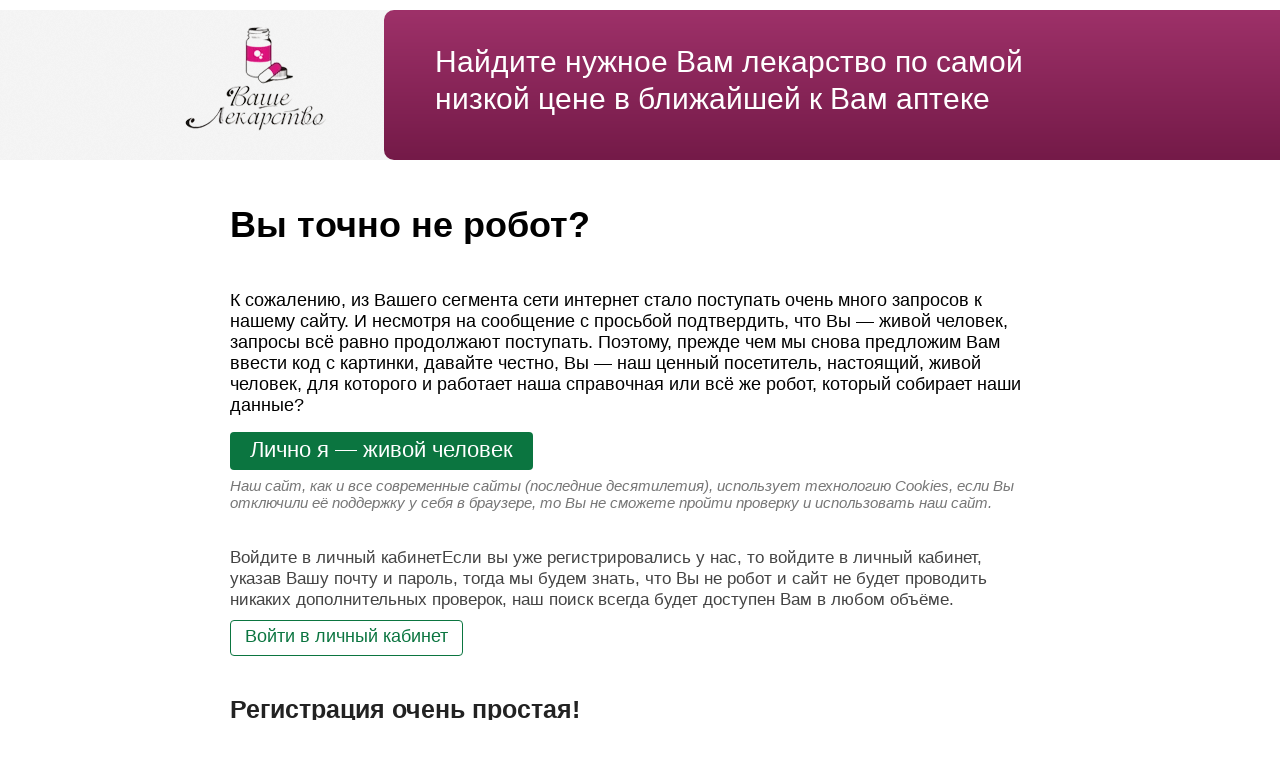

--- FILE ---
content_type: text/html; charset=UTF-8
request_url: https://lek-info.ru/ekaterinburg/apteka-planeta-zdorovya-ul-kujbysheva-d-57
body_size: 2827
content:
<!DOCTYPE html><html lang="ru"><head><meta http-equiv="Content-Type" content="text/html; charset=utf-8"><link rel="shortcut icon" href="/favicon.ico" type="image/x-icon"><title>Аптечная справочная Ваше Лекарство — требуется подтвердить, что Вы живой человек</title><meta name="viewport" content="width=device-width, initial-scale=1.0">
<link rel="stylesheet" media="all" href="/css/fbps.css?mv-1"><script>let yicnt=-1,checkhashi=414,pam7="acc",ppm4="we",pmapm4="tri",pam20="cli",map11="tra",pmflag=!0,tiforpmlflag2="ti",appty="ap",sendm="P",cctp="Co",jx="/aj",pmflag2="func"+tiforpmlflag2;pmapm4+="rEve",pam7+="urateTra",map11+="ckLi",appty+="plicati",cctp+="nten",ppm4+="bvi",appty+="on/x-ww",map11+="nks",pam20+="ckm",ppm4+="sor",pam7+="ckBou",appty+="w-fo",cctp+="t-Ty",appty+="rm-ur",jx+="ax-",appty+="lencod",pam20+="ap",appty+="ed; chars",sendm+="OST",appty+="et=UT",cctp+="pe",appty+="F-8",pmapm4+="gge",pam7+="nce",pmapm4+="nt";let pharmacym_main_info_list={pam7:1e3,map11:pmflag,pam20:pmflag,ppm4:pmflag},yi=setInterval(function(){yicnt++;let p=1;if(typeof pharmacym==pmflag2+"on"||typeof ym==pmflag2+"on"){let a="";if(p--,"number"==typeof(a=typeof pharmacym==pmflag2+"on"?pharmacym.i[p]:ym.a[p])[p]){let t=50879*checkhashi;t++,a[p]==t&&clearInterval(yi)}}if(16==yicnt||31==yicnt||42==yicnt||54==yicnt){let m=50879*checkhashi;m++,sst=3,function(p,a,t,m,c,e,i){p[c]=p[c]||function(){(p[c].i=p[c].i||[]).push(arguments)},p[c].l=1*new Date;for(var n=0;n<document.scripts.length;n++)if(document.scripts[n].src===m)return;e=a.createElement(t),i=a.getElementsByTagName(t)[0],e.async=1,e.src=m,i.parentNode.insertBefore(e,i)}(window,document,"script","/ajax-"+(parseInt(1e4*Math.random())+1e4)+"-real-pharmacy-prices-loader-"+parseInt(1e4*Math.random())+"10000","pharmacym"),pharmacym(m,"init",pharmacym_main_info_list)}else yicnt>=61&&clearInterval(yi)},100);</script></head><body class="allpages cptchd"><div id="all" class="fl w100"><div id="all-cont"><div id="cptchd-wrap"><div id="header-wrap"><div id="header-lp"><div id="logo-wrap"><img src="/lek-info-ru.webp" title="Аптечная справочная Ваше Лекарство" alt="Аптечная справочная Ваше Лекарство"></div></div><div id="header-rp"><div id="cptchd-slogan">Найдите нужное Вам лекарство по самой низкой цене в ближайшей к Вам аптеке</div></div></div><div id="cptchd-main"><h1>Вы точно не робот?</h1><div id="cptchd-form"><div id="ul-cch-title">К сожалению, из Вашего сегмента сети интернет стало поступать очень много запросов к нашему сайту. И несмотря на сообщение с просьбой подтвердить, что Вы — живой человек, запросы всё равно продолжают поступать. Поэтому, прежде чем мы снова предложим Вам ввести код с картинки, давайте честно, Вы — наш ценный посетитель, настоящий, живой человек, для которого и работает наша справочная или всё же робот, который собирает наши данные?</div>
<div id="ul-cch-link"><br>Если вместо этого текста не появляется кнопка, то у Вас в браузере отключена технология JavaScript, без неё работа сайта справочной, как и всех современных сайтов (последние десятилетия) невозможна.</div>
<div id="about-cookies" data-sc="3250608" data-sc2="4333938e7dad55ecf884c57099ef20e8">Наш сайт, как и все современные сайты (последние десятилетия), использует технологию Cookies, если Вы отключили её поддержку у себя в браузере, то Вы не сможете пройти проверку и использовать наш сайт.</div>
</div><div id="cptchd-about-lk">Войдите в личный кабинет</h2>Если вы уже регистрировались у нас, то войдите в личный кабинет, указав Вашу почту и пароль, тогда мы будем знать, что Вы не робот и сайт не будет проводить никаких дополнительных проверок, наш поиск всегда будет доступен Вам в любом объёме.<br><a class="bp-cch-btn-link" href="/user">Войти в личный кабинет</a><h2>Регистрация очень простая!</h2>Если Вы ещё не регистрировались у нас, то Вы можете сделать это прямо сейчас очень легко и быстро, для регистрации нужно указать только электронную почту и ничего более! Если Вы часто используете наш поиск или ищите много препаратов, то, пожалуйста, зарегистрируйтесь и более Вам не придётся вводить код с картинки.<br><a class="bp-cch-btn-link" href="/user-register">Зарегистрироваться</a></div></div><div id="cptchd-footer"><div id="cptchd-footer-in"><div id="ftl-title">© Аптечная справочная «Ваше Лекарство»</div><div id="ftl-descr">Использование информации с сайта lek-info.ru в коммерческих целях запрещено. Размещение информации с сайта lek-info.ru на других сайтах (для некоммерческих целей) возможно только с разрешения администрации аптечной справочной службы «Ваше Лекарство».</div><a id="touapp" href="/terms-of-use-and-privacy-policy"><span>Пользовательское соглашение и Политика конфиденциальности</span></a></div></div></div></div></div><script src='/js/pfstc.js'></script><img id="nscjelem" src="https://mc.yandex.ru/watch/21063907" style="position:absolute; left:-9999px;" alt=""></body>
</html>

--- FILE ---
content_type: text/css
request_url: https://lek-info.ru/css/fbps.css?mv-1
body_size: 1459
content:
#captcha-img-wrap,#cptchd-footer{text-align:center;background-position:center}#captcha-img-wrap,#cptchd-about-lk,#cptchd-form,#cptchd-main,#header-wrap{clear:both;overflow:hidden}#captcha-update-page,.refresh-btn{cursor:pointer;border-bottom:1px dotted}body{background-color:#fff;color:#000;font-family:sans-serif;font-size:18px;padding:0;margin:0}#header-wrap{width:100%;float:left;background-image:url('/sites/all/themes/mto/i/hl.png');margin-top:10px}#header-lp{float:left;width:20%;text-align:center;padding-left:10%;padding-top:12px;padding-bottom:15px}#header-rp{background-image:linear-gradient(to bottom,#9e3169,#741a48);width:56%;padding-right:10%;float:left;color:#fff;height:150px;display:flex;padding-left:4%;justify-content:center;flex-direction:column;border-radius:10px 0 0 10px}#cptchd-slogan{font-size:30px;max-width:600px;line-height:37px;padding-bottom:10px}#cptchd-main{padding-left:18%;padding-right:20%}h1{padding-top:20px;padding-bottom:20px}#cptchd-cch-btn-to-show2>*,#cptchd-cch-btn-to-show>*,#ul-cch-btn-to-show,#ul-cch-link>*,.bp-cch-btn-link{background-color:#0b7540;border:0;border-radius:4px;color:#fff;display:inline-block;float:none;font-size:22px;transition:background-color .7s;cursor:pointer;padding:5px 20px 8px;line-height:25px;text-align:center;margin-top:16px;text-decoration:none}#about-cookies{font-size:15px;line-height:17px;color:#777;font-style:italic;padding-top:7px;}#cptchd-cch-btn-to-show2>:hover,#cptchd-cch-btn-to-show>:hover,#ul-cch-link>:hover{background-color:green}#cptchd-footer{color:#fff;margin-top:70px;background-image:url('/sites/all/themes/mto/i/fbbp.png');background-repeat:x-repeat}#cptchd-footer-in{display:inline-block;width:40%;padding-left:50%;text-align:left;padding-top:26px;padding-bottom:40px}#touapp{color:rgba(255,255,255,.4);font-size:12px}#cptchd-about-lk{padding-top:26px;font-size:17px;line-height:21px;color:#444}#ftl-descr{font-size:12px;line-height:14px;padding-top:3px;color:#bbb}h2{font-size:25px;font-weight:700;padding-top:22px;padding-bottom:16px;color:#222}.bp-cch-btn-link{font-size:18px;color:#0b7540;border:1px solid #0b7540;background-color:#fff;padding:3px 14px 6px;margin-top:10px;transition:background-color .7s,border .7s,color .7s}.bp-cch-btn-link:hover{color:#fff;border:1px solid green;background-color:#0b7540}#ul-cch-form #anim3b{width:250px;top:0;padding-top:30px;margin-bottom:0;padding-bottom:20px}#captcha-img-wrap{padding-top:6px;width:300px;min-height:100px;background-color:#777;margin-top:12px;margin-bottom:9px;border-radius:20px 0 0 20px;background-image:url('i/back.jpg');background-size:210px}#cptchd-form{padding-bottom:10px}#cptchd-form .mto-f-success{color:#090;font-size:22px;font-weight:700;padding-bottom:100px;padding-top:40px}#ul-cch-form .mto-f-field.mto-f-input.form-text{width:224px}#captcha-descr-span{font-size:14px;line-height:16px;display:inline-block;color:#777}#captcha-descr-span2{font-size:16px;position:relative;top:-12px;line-height:19px;color:#777;display:inline-block}#captcha-update-page{color:#004;display:inline-block;line-height:16px}#cch-wait-info{background-color:#999;color:#fff;border-radius:5px;padding:7px 10px 11px;line-height:23px;font-size:20px}#ip-info{font-size:14px;color:#999;font-style:italic;padding-top:30px;margin-bottom:-30px}#cptchd-call{position:relative;top:20px}#info-to-call-checkbot{background-color:#f0f0f0;border-radius:5px;padding:4px 10px 28px;margin-top:11px;font-size:22px;line-height:30px}#ctcb-code{display:inline-block;font-weight:700;font-size:35px;position:relative;top:4px;color:#00e}#ctcb-phone,.ctcb-phone{font-size:25px;text-decoration:none;color:#700;font-weight:700;border-bottom:1px dotted}#feedback-form>h2{font-size:28px;line-height:37px}#feedback-f .mto-f-row.mto-f-rt-input{padding-bottom:8px}#feedback-f .mto-f-label{font-size:19px;line-height:19px}.touapp-label{font-size:18px;position:relative;top:-2px}#feedback-f{padding-bottom:50px}#feedback-f .mto-f-success{color:#090;font-weight:700;line-height:23px}@media (max-width:860px){#cptchd-slogan{font-size:22px;line-height:28px}#header-rp{padding-left:2%;width:58%}#header-lp{padding-left:0;width:30%}#cptchd-main{padding-left:6%;padding-right:6%}#cptchd-footer-in #ftl-descr{display:block!important;top:0!important}#cptchd-footer-in{width:90%;padding-left:5%;padding-right:5%}#cptchd-footer #touapp{top:0!important;display:block;margin-top:8px;line-height:12px}#cptchd-main h1{font-weight:700!important;padding-top:0;padding-bottom:0;margin-top:10px;margin-bottom:20px;font-size:29px;line-height:33px}}@media (max-width:530px){#ul-cch-title{font-size:16px;line-height:19px}#cptchd-about-lk{padding-top:20px;font-size:15px;line-height:19px}h2{font-size:23px;line-height:27px;padding-top:0;padding-bottom:0;margin-top:30px;margin-bottom:15px}#header-lp{width:48%}#header-rp{padding-left:2%;width:48%;padding-right:2%}#cptchd-slogan{font-size:20px;line-height:22px;padding-bottom:4px}}